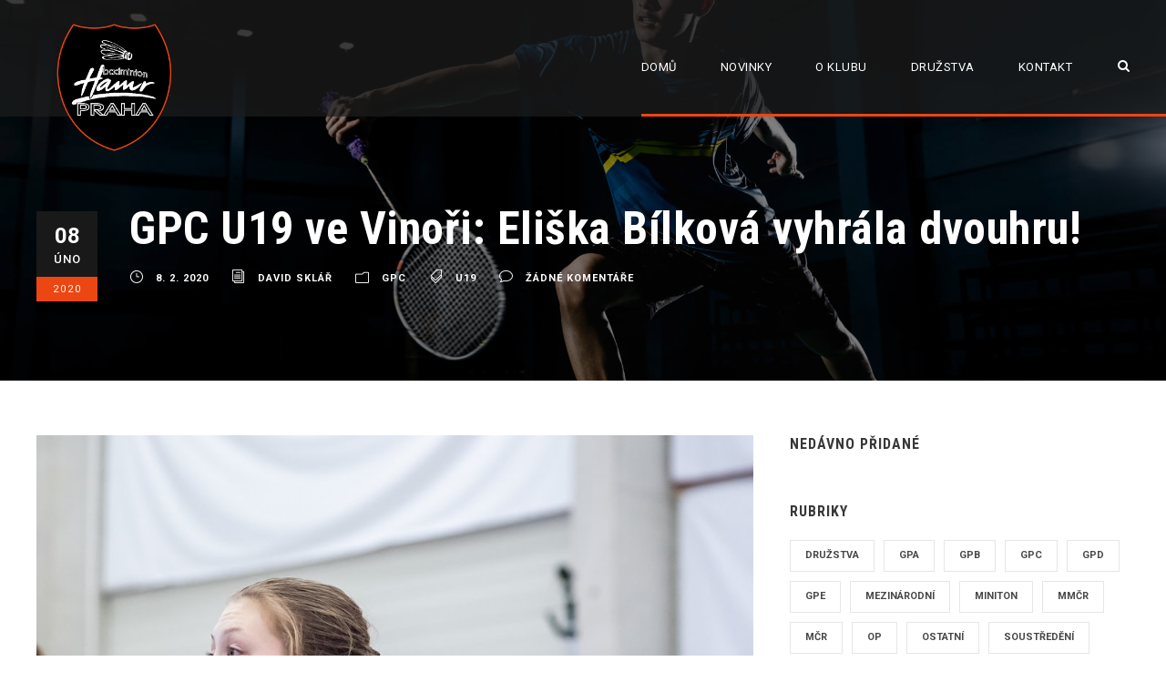

--- FILE ---
content_type: text/html; charset=UTF-8
request_url: https://www.hamrpraha.cz/article/gpc-u19-ve-vinori-eliska-bilkova-vyhrala-dvouhru/
body_size: 16774
content:
<!DOCTYPE html>
<html lang="cs" class="no-js">
<head>
	<meta charset="UTF-8">
	<meta name="viewport" content="width=device-width, initial-scale=1">
	<link rel="profile" href="http://gmpg.org/xfn/11">
	<link rel="pingback" href="https://www.hamrpraha.cz/xmlrpc.php">
	<meta name='robots' content='index, follow, max-image-preview:large, max-snippet:-1, max-video-preview:-1' />
	<style>img:is([sizes="auto" i], [sizes^="auto," i]) { contain-intrinsic-size: 3000px 1500px }</style>
	<!-- Speed of this site is optimised by WP Performance Score Booster plugin v2.2.3 - https://dipakgajjar.com/wp-performance-score-booster/ -->

	<!-- This site is optimized with the Yoast SEO plugin v26.7 - https://yoast.com/wordpress/plugins/seo/ -->
	<title>GPC U19 ve Vinoři: Eliška Bílková vyhrála dvouhru! - Hamr Praha</title>
	<link rel="canonical" href="https://www.hamrpraha.cz/article/gpc-u19-ve-vinori-eliska-bilkova-vyhrala-dvouhru/" />
	<meta property="og:locale" content="cs_CZ" />
	<meta property="og:type" content="article" />
	<meta property="og:title" content="GPC U19 ve Vinoři: Eliška Bílková vyhrála dvouhru! - Hamr Praha" />
	<meta property="og:description" content="V sobotu 8.2.2020 se konal v Praze ve Vinoři juniorský turnaj GPC v kategorii U19, na němž startovali z Hamru dva badmintonisté Filip Urban a Eliška Bílková, které se podařilo získat dva cenné kovy. Eliška se probojovala na stupně vítězů nejprve ve smíšené čtyřhře, ve které nastoupila po boku Vojty Franty (Sokol Radotín Meteor Praha). [&hellip;]" />
	<meta property="og:url" content="https://www.hamrpraha.cz/article/gpc-u19-ve-vinori-eliska-bilkova-vyhrala-dvouhru/" />
	<meta property="og:site_name" content="Hamr Praha" />
	<meta property="article:published_time" content="2020-02-08T22:16:00+00:00" />
	<meta property="article:modified_time" content="2020-02-09T12:30:39+00:00" />
	<meta property="og:image" content="https://www.hamrpraha.cz/wp-content/uploads/2019/09/Eliška-B.-e1569878461350.jpg" />
	<meta property="og:image:width" content="1000" />
	<meta property="og:image:height" content="785" />
	<meta property="og:image:type" content="image/jpeg" />
	<meta name="author" content="David Sklář" />
	<meta name="twitter:card" content="summary_large_image" />
	<meta name="twitter:label1" content="Napsal(a)" />
	<meta name="twitter:data1" content="David Sklář" />
	<meta name="twitter:label2" content="Odhadovaná doba čtení" />
	<meta name="twitter:data2" content="1 minuta" />
	<script type="application/ld+json" class="yoast-schema-graph">{"@context":"https://schema.org","@graph":[{"@type":"Article","@id":"https://www.hamrpraha.cz/article/gpc-u19-ve-vinori-eliska-bilkova-vyhrala-dvouhru/#article","isPartOf":{"@id":"https://www.hamrpraha.cz/article/gpc-u19-ve-vinori-eliska-bilkova-vyhrala-dvouhru/"},"author":{"name":"David Sklář","@id":"https://www.hamrpraha.cz/#/schema/person/894e96ef8e907f1112524b8cec7d640c"},"headline":"GPC U19 ve Vinoři: Eliška Bílková vyhrála dvouhru!","datePublished":"2020-02-08T22:16:00+00:00","dateModified":"2020-02-09T12:30:39+00:00","mainEntityOfPage":{"@id":"https://www.hamrpraha.cz/article/gpc-u19-ve-vinori-eliska-bilkova-vyhrala-dvouhru/"},"wordCount":136,"commentCount":0,"image":{"@id":"https://www.hamrpraha.cz/article/gpc-u19-ve-vinori-eliska-bilkova-vyhrala-dvouhru/#primaryimage"},"thumbnailUrl":"https://www.hamrpraha.cz/wp-content/uploads/2019/09/Eliška-B.-e1569878461350.jpg","keywords":["U19"],"articleSection":["GPC"],"inLanguage":"cs","potentialAction":[{"@type":"CommentAction","name":"Comment","target":["https://www.hamrpraha.cz/article/gpc-u19-ve-vinori-eliska-bilkova-vyhrala-dvouhru/#respond"]}]},{"@type":"WebPage","@id":"https://www.hamrpraha.cz/article/gpc-u19-ve-vinori-eliska-bilkova-vyhrala-dvouhru/","url":"https://www.hamrpraha.cz/article/gpc-u19-ve-vinori-eliska-bilkova-vyhrala-dvouhru/","name":"GPC U19 ve Vinoři: Eliška Bílková vyhrála dvouhru! - Hamr Praha","isPartOf":{"@id":"https://www.hamrpraha.cz/#website"},"primaryImageOfPage":{"@id":"https://www.hamrpraha.cz/article/gpc-u19-ve-vinori-eliska-bilkova-vyhrala-dvouhru/#primaryimage"},"image":{"@id":"https://www.hamrpraha.cz/article/gpc-u19-ve-vinori-eliska-bilkova-vyhrala-dvouhru/#primaryimage"},"thumbnailUrl":"https://www.hamrpraha.cz/wp-content/uploads/2019/09/Eliška-B.-e1569878461350.jpg","datePublished":"2020-02-08T22:16:00+00:00","dateModified":"2020-02-09T12:30:39+00:00","author":{"@id":"https://www.hamrpraha.cz/#/schema/person/894e96ef8e907f1112524b8cec7d640c"},"breadcrumb":{"@id":"https://www.hamrpraha.cz/article/gpc-u19-ve-vinori-eliska-bilkova-vyhrala-dvouhru/#breadcrumb"},"inLanguage":"cs","potentialAction":[{"@type":"ReadAction","target":["https://www.hamrpraha.cz/article/gpc-u19-ve-vinori-eliska-bilkova-vyhrala-dvouhru/"]}]},{"@type":"ImageObject","inLanguage":"cs","@id":"https://www.hamrpraha.cz/article/gpc-u19-ve-vinori-eliska-bilkova-vyhrala-dvouhru/#primaryimage","url":"https://www.hamrpraha.cz/wp-content/uploads/2019/09/Eliška-B.-e1569878461350.jpg","contentUrl":"https://www.hamrpraha.cz/wp-content/uploads/2019/09/Eliška-B.-e1569878461350.jpg","width":1000,"height":785},{"@type":"BreadcrumbList","@id":"https://www.hamrpraha.cz/article/gpc-u19-ve-vinori-eliska-bilkova-vyhrala-dvouhru/#breadcrumb","itemListElement":[{"@type":"ListItem","position":1,"name":"Domů","item":"https://www.hamrpraha.cz/"},{"@type":"ListItem","position":2,"name":"GPC U19 ve Vinoři: Eliška Bílková vyhrála dvouhru!"}]},{"@type":"WebSite","@id":"https://www.hamrpraha.cz/#website","url":"https://www.hamrpraha.cz/","name":"Hamr Praha","description":"Badmintonový klub SK Hamr Praha","potentialAction":[{"@type":"SearchAction","target":{"@type":"EntryPoint","urlTemplate":"https://www.hamrpraha.cz/?s={search_term_string}"},"query-input":{"@type":"PropertyValueSpecification","valueRequired":true,"valueName":"search_term_string"}}],"inLanguage":"cs"},{"@type":"Person","@id":"https://www.hamrpraha.cz/#/schema/person/894e96ef8e907f1112524b8cec7d640c","name":"David Sklář","image":{"@type":"ImageObject","inLanguage":"cs","@id":"https://www.hamrpraha.cz/#/schema/person/image/","url":"https://secure.gravatar.com/avatar/3043e3335ada8ecd46af726422c2c5b85a204e37d91adc54bc6655f33471dad6?s=96&d=identicon&r=g","contentUrl":"https://secure.gravatar.com/avatar/3043e3335ada8ecd46af726422c2c5b85a204e37d91adc54bc6655f33471dad6?s=96&d=identicon&r=g","caption":"David Sklář"},"url":"https://www.hamrpraha.cz/article/author/david/"}]}</script>
	<!-- / Yoast SEO plugin. -->


<link rel='dns-prefetch' href='//maps.google.com' />
<link rel='dns-prefetch' href='//fonts.googleapis.com' />
<link rel="alternate" type="application/rss+xml" title="Hamr Praha &raquo; RSS zdroj" href="https://www.hamrpraha.cz/feed/" />
<link rel="alternate" type="application/rss+xml" title="Hamr Praha &raquo; RSS komentářů" href="https://www.hamrpraha.cz/comments/feed/" />
<link rel="alternate" type="application/rss+xml" title="Hamr Praha &raquo; RSS komentářů pro GPC U19 ve Vinoři: Eliška Bílková vyhrála dvouhru!" href="https://www.hamrpraha.cz/article/gpc-u19-ve-vinori-eliska-bilkova-vyhrala-dvouhru/feed/" />
		<!-- This site uses the Google Analytics by MonsterInsights plugin v9.5.3 - Using Analytics tracking - https://www.monsterinsights.com/ -->
		<!-- Poznámka: MonsterInsights není na tomto webu aktuálně nakonfigurován. Vlastník webu se musí ověřit pomocí Google Analytics na panelu nastavení MonsterInsights. -->
					<!-- No tracking code set -->
				<!-- / Google Analytics by MonsterInsights -->
		<link rel='stylesheet' id='wp-block-library-css' href='https://www.hamrpraha.cz/wp-includes/css/dist/block-library/style.min.css' type='text/css' media='all' />
<style id='classic-theme-styles-inline-css' type='text/css'>
/*! This file is auto-generated */
.wp-block-button__link{color:#fff;background-color:#32373c;border-radius:9999px;box-shadow:none;text-decoration:none;padding:calc(.667em + 2px) calc(1.333em + 2px);font-size:1.125em}.wp-block-file__button{background:#32373c;color:#fff;text-decoration:none}
</style>
<style id='global-styles-inline-css' type='text/css'>
:root{--wp--preset--aspect-ratio--square: 1;--wp--preset--aspect-ratio--4-3: 4/3;--wp--preset--aspect-ratio--3-4: 3/4;--wp--preset--aspect-ratio--3-2: 3/2;--wp--preset--aspect-ratio--2-3: 2/3;--wp--preset--aspect-ratio--16-9: 16/9;--wp--preset--aspect-ratio--9-16: 9/16;--wp--preset--color--black: #000000;--wp--preset--color--cyan-bluish-gray: #abb8c3;--wp--preset--color--white: #ffffff;--wp--preset--color--pale-pink: #f78da7;--wp--preset--color--vivid-red: #cf2e2e;--wp--preset--color--luminous-vivid-orange: #ff6900;--wp--preset--color--luminous-vivid-amber: #fcb900;--wp--preset--color--light-green-cyan: #7bdcb5;--wp--preset--color--vivid-green-cyan: #00d084;--wp--preset--color--pale-cyan-blue: #8ed1fc;--wp--preset--color--vivid-cyan-blue: #0693e3;--wp--preset--color--vivid-purple: #9b51e0;--wp--preset--gradient--vivid-cyan-blue-to-vivid-purple: linear-gradient(135deg,rgba(6,147,227,1) 0%,rgb(155,81,224) 100%);--wp--preset--gradient--light-green-cyan-to-vivid-green-cyan: linear-gradient(135deg,rgb(122,220,180) 0%,rgb(0,208,130) 100%);--wp--preset--gradient--luminous-vivid-amber-to-luminous-vivid-orange: linear-gradient(135deg,rgba(252,185,0,1) 0%,rgba(255,105,0,1) 100%);--wp--preset--gradient--luminous-vivid-orange-to-vivid-red: linear-gradient(135deg,rgba(255,105,0,1) 0%,rgb(207,46,46) 100%);--wp--preset--gradient--very-light-gray-to-cyan-bluish-gray: linear-gradient(135deg,rgb(238,238,238) 0%,rgb(169,184,195) 100%);--wp--preset--gradient--cool-to-warm-spectrum: linear-gradient(135deg,rgb(74,234,220) 0%,rgb(151,120,209) 20%,rgb(207,42,186) 40%,rgb(238,44,130) 60%,rgb(251,105,98) 80%,rgb(254,248,76) 100%);--wp--preset--gradient--blush-light-purple: linear-gradient(135deg,rgb(255,206,236) 0%,rgb(152,150,240) 100%);--wp--preset--gradient--blush-bordeaux: linear-gradient(135deg,rgb(254,205,165) 0%,rgb(254,45,45) 50%,rgb(107,0,62) 100%);--wp--preset--gradient--luminous-dusk: linear-gradient(135deg,rgb(255,203,112) 0%,rgb(199,81,192) 50%,rgb(65,88,208) 100%);--wp--preset--gradient--pale-ocean: linear-gradient(135deg,rgb(255,245,203) 0%,rgb(182,227,212) 50%,rgb(51,167,181) 100%);--wp--preset--gradient--electric-grass: linear-gradient(135deg,rgb(202,248,128) 0%,rgb(113,206,126) 100%);--wp--preset--gradient--midnight: linear-gradient(135deg,rgb(2,3,129) 0%,rgb(40,116,252) 100%);--wp--preset--font-size--small: 13px;--wp--preset--font-size--medium: 20px;--wp--preset--font-size--large: 36px;--wp--preset--font-size--x-large: 42px;--wp--preset--spacing--20: 0.44rem;--wp--preset--spacing--30: 0.67rem;--wp--preset--spacing--40: 1rem;--wp--preset--spacing--50: 1.5rem;--wp--preset--spacing--60: 2.25rem;--wp--preset--spacing--70: 3.38rem;--wp--preset--spacing--80: 5.06rem;--wp--preset--shadow--natural: 6px 6px 9px rgba(0, 0, 0, 0.2);--wp--preset--shadow--deep: 12px 12px 50px rgba(0, 0, 0, 0.4);--wp--preset--shadow--sharp: 6px 6px 0px rgba(0, 0, 0, 0.2);--wp--preset--shadow--outlined: 6px 6px 0px -3px rgba(255, 255, 255, 1), 6px 6px rgba(0, 0, 0, 1);--wp--preset--shadow--crisp: 6px 6px 0px rgba(0, 0, 0, 1);}:where(.is-layout-flex){gap: 0.5em;}:where(.is-layout-grid){gap: 0.5em;}body .is-layout-flex{display: flex;}.is-layout-flex{flex-wrap: wrap;align-items: center;}.is-layout-flex > :is(*, div){margin: 0;}body .is-layout-grid{display: grid;}.is-layout-grid > :is(*, div){margin: 0;}:where(.wp-block-columns.is-layout-flex){gap: 2em;}:where(.wp-block-columns.is-layout-grid){gap: 2em;}:where(.wp-block-post-template.is-layout-flex){gap: 1.25em;}:where(.wp-block-post-template.is-layout-grid){gap: 1.25em;}.has-black-color{color: var(--wp--preset--color--black) !important;}.has-cyan-bluish-gray-color{color: var(--wp--preset--color--cyan-bluish-gray) !important;}.has-white-color{color: var(--wp--preset--color--white) !important;}.has-pale-pink-color{color: var(--wp--preset--color--pale-pink) !important;}.has-vivid-red-color{color: var(--wp--preset--color--vivid-red) !important;}.has-luminous-vivid-orange-color{color: var(--wp--preset--color--luminous-vivid-orange) !important;}.has-luminous-vivid-amber-color{color: var(--wp--preset--color--luminous-vivid-amber) !important;}.has-light-green-cyan-color{color: var(--wp--preset--color--light-green-cyan) !important;}.has-vivid-green-cyan-color{color: var(--wp--preset--color--vivid-green-cyan) !important;}.has-pale-cyan-blue-color{color: var(--wp--preset--color--pale-cyan-blue) !important;}.has-vivid-cyan-blue-color{color: var(--wp--preset--color--vivid-cyan-blue) !important;}.has-vivid-purple-color{color: var(--wp--preset--color--vivid-purple) !important;}.has-black-background-color{background-color: var(--wp--preset--color--black) !important;}.has-cyan-bluish-gray-background-color{background-color: var(--wp--preset--color--cyan-bluish-gray) !important;}.has-white-background-color{background-color: var(--wp--preset--color--white) !important;}.has-pale-pink-background-color{background-color: var(--wp--preset--color--pale-pink) !important;}.has-vivid-red-background-color{background-color: var(--wp--preset--color--vivid-red) !important;}.has-luminous-vivid-orange-background-color{background-color: var(--wp--preset--color--luminous-vivid-orange) !important;}.has-luminous-vivid-amber-background-color{background-color: var(--wp--preset--color--luminous-vivid-amber) !important;}.has-light-green-cyan-background-color{background-color: var(--wp--preset--color--light-green-cyan) !important;}.has-vivid-green-cyan-background-color{background-color: var(--wp--preset--color--vivid-green-cyan) !important;}.has-pale-cyan-blue-background-color{background-color: var(--wp--preset--color--pale-cyan-blue) !important;}.has-vivid-cyan-blue-background-color{background-color: var(--wp--preset--color--vivid-cyan-blue) !important;}.has-vivid-purple-background-color{background-color: var(--wp--preset--color--vivid-purple) !important;}.has-black-border-color{border-color: var(--wp--preset--color--black) !important;}.has-cyan-bluish-gray-border-color{border-color: var(--wp--preset--color--cyan-bluish-gray) !important;}.has-white-border-color{border-color: var(--wp--preset--color--white) !important;}.has-pale-pink-border-color{border-color: var(--wp--preset--color--pale-pink) !important;}.has-vivid-red-border-color{border-color: var(--wp--preset--color--vivid-red) !important;}.has-luminous-vivid-orange-border-color{border-color: var(--wp--preset--color--luminous-vivid-orange) !important;}.has-luminous-vivid-amber-border-color{border-color: var(--wp--preset--color--luminous-vivid-amber) !important;}.has-light-green-cyan-border-color{border-color: var(--wp--preset--color--light-green-cyan) !important;}.has-vivid-green-cyan-border-color{border-color: var(--wp--preset--color--vivid-green-cyan) !important;}.has-pale-cyan-blue-border-color{border-color: var(--wp--preset--color--pale-cyan-blue) !important;}.has-vivid-cyan-blue-border-color{border-color: var(--wp--preset--color--vivid-cyan-blue) !important;}.has-vivid-purple-border-color{border-color: var(--wp--preset--color--vivid-purple) !important;}.has-vivid-cyan-blue-to-vivid-purple-gradient-background{background: var(--wp--preset--gradient--vivid-cyan-blue-to-vivid-purple) !important;}.has-light-green-cyan-to-vivid-green-cyan-gradient-background{background: var(--wp--preset--gradient--light-green-cyan-to-vivid-green-cyan) !important;}.has-luminous-vivid-amber-to-luminous-vivid-orange-gradient-background{background: var(--wp--preset--gradient--luminous-vivid-amber-to-luminous-vivid-orange) !important;}.has-luminous-vivid-orange-to-vivid-red-gradient-background{background: var(--wp--preset--gradient--luminous-vivid-orange-to-vivid-red) !important;}.has-very-light-gray-to-cyan-bluish-gray-gradient-background{background: var(--wp--preset--gradient--very-light-gray-to-cyan-bluish-gray) !important;}.has-cool-to-warm-spectrum-gradient-background{background: var(--wp--preset--gradient--cool-to-warm-spectrum) !important;}.has-blush-light-purple-gradient-background{background: var(--wp--preset--gradient--blush-light-purple) !important;}.has-blush-bordeaux-gradient-background{background: var(--wp--preset--gradient--blush-bordeaux) !important;}.has-luminous-dusk-gradient-background{background: var(--wp--preset--gradient--luminous-dusk) !important;}.has-pale-ocean-gradient-background{background: var(--wp--preset--gradient--pale-ocean) !important;}.has-electric-grass-gradient-background{background: var(--wp--preset--gradient--electric-grass) !important;}.has-midnight-gradient-background{background: var(--wp--preset--gradient--midnight) !important;}.has-small-font-size{font-size: var(--wp--preset--font-size--small) !important;}.has-medium-font-size{font-size: var(--wp--preset--font-size--medium) !important;}.has-large-font-size{font-size: var(--wp--preset--font-size--large) !important;}.has-x-large-font-size{font-size: var(--wp--preset--font-size--x-large) !important;}
:where(.wp-block-post-template.is-layout-flex){gap: 1.25em;}:where(.wp-block-post-template.is-layout-grid){gap: 1.25em;}
:where(.wp-block-columns.is-layout-flex){gap: 2em;}:where(.wp-block-columns.is-layout-grid){gap: 2em;}
:root :where(.wp-block-pullquote){font-size: 1.5em;line-height: 1.6;}
</style>
<link rel='stylesheet' id='contact-form-7-css' href='https://www.hamrpraha.cz/wp-content/plugins/contact-form-7/includes/css/styles.css' type='text/css' media='all' />
<link rel='stylesheet' id='gdlr-core-google-font-css' href='https://fonts.googleapis.com/css?family=Roboto+Condensed%3A300%2C300italic%2Cregular%2Citalic%2C700%2C700italic%7CRoboto%3A100%2C100italic%2C300%2C300italic%2Cregular%2Citalic%2C500%2C500italic%2C700%2C700italic%2C900%2C900italic%7CMerriweather%3A300%2C300italic%2Cregular%2Citalic%2C700%2C700italic%2C900%2C900italic%7CLora%3Aregular%2Citalic%2C700%2C700italic&#038;subset=cyrillic-ext%2Cvietnamese%2Clatin%2Ccyrillic%2Cgreek-ext%2Clatin-ext%2Cgreek&#038;ver=1aca9a10d6ba612c4d606c25a26d63bb' type='text/css' media='all' />
<link rel='stylesheet' id='font-awesome-css' href='https://www.hamrpraha.cz/wp-content/plugins/goodlayers-core/plugins/fontawesome/font-awesome.css' type='text/css' media='all' />
<link rel='stylesheet' id='elegant-font-css' href='https://www.hamrpraha.cz/wp-content/plugins/goodlayers-core/plugins/elegant/elegant-font.css' type='text/css' media='all' />
<link rel='stylesheet' id='gdlr-core-plugin-css' href='https://www.hamrpraha.cz/wp-content/plugins/goodlayers-core/plugins/style.css' type='text/css' media='all' />
<link rel='stylesheet' id='gdlr-core-page-builder-css' href='https://www.hamrpraha.cz/wp-content/plugins/goodlayers-core/include/css/page-builder.css' type='text/css' media='all' />
<link rel='stylesheet' id='rs-plugin-settings-css' href='https://www.hamrpraha.cz/wp-content/plugins/revslider/public/assets/css/rs6.css' type='text/css' media='all' />
<style id='rs-plugin-settings-inline-css' type='text/css'>
#rs-demo-id {}
</style>
<link rel='stylesheet' id='dashicons-css' href='https://www.hamrpraha.cz/wp-includes/css/dashicons.min.css' type='text/css' media='all' />
<link rel='stylesheet' id='sportspress-general-css' href='//www.hamrpraha.cz/wp-content/plugins/sportspress/assets/css/sportspress.css' type='text/css' media='all' />
<link rel='stylesheet' id='sportspress-icons-css' href='//www.hamrpraha.cz/wp-content/plugins/sportspress/assets/css/icons.css' type='text/css' media='all' />
<link rel='stylesheet' id='wpgmp-frontend-css' href='https://www.hamrpraha.cz/wp-content/plugins/wp-google-map-plugin/assets/css/wpgmp_all_frontend.css' type='text/css' media='all' />
<link rel='stylesheet' id='bigslam-style-core-css' href='https://www.hamrpraha.cz/wp-content/themes/bigslam/css/style-core.css' type='text/css' media='all' />
<link rel='stylesheet' id='bigslam-custom-style-css' href='https://www.hamrpraha.cz/wp-content/uploads/bigslam-style-custom.css?1608483142&#038;ver=1aca9a10d6ba612c4d606c25a26d63bb' type='text/css' media='all' />
<style type="text/css"></style><script type="text/javascript" src="https://www.hamrpraha.cz/wp-includes/js/jquery/jquery.min.js" id="jquery-core-js"></script>
<script type="text/javascript" src="https://www.hamrpraha.cz/wp-includes/js/jquery/jquery-migrate.min.js" id="jquery-migrate-js"></script>
<script type="text/javascript" src="https://www.hamrpraha.cz/wp-content/plugins/revslider/public/assets/js/rbtools.min.js" id="tp-tools-js"></script>
<script type="text/javascript" src="https://www.hamrpraha.cz/wp-content/plugins/revslider/public/assets/js/rs6.min.js" id="revmin-js"></script>
<!--[if lt IE 9]>
<script type="text/javascript" src="https://www.hamrpraha.cz/wp-content/themes/bigslam/js/html5.js" id="bigslam-html5js-js"></script>
<![endif]-->
<link rel="https://api.w.org/" href="https://www.hamrpraha.cz/wp-json/" /><link rel="alternate" title="JSON" type="application/json" href="https://www.hamrpraha.cz/wp-json/wp/v2/posts/8121" /><link rel="EditURI" type="application/rsd+xml" title="RSD" href="https://www.hamrpraha.cz/xmlrpc.php?rsd" />

<link rel='shortlink' href='https://www.hamrpraha.cz/?p=8121' />
<link rel="alternate" title="oEmbed (JSON)" type="application/json+oembed" href="https://www.hamrpraha.cz/wp-json/oembed/1.0/embed?url=https%3A%2F%2Fwww.hamrpraha.cz%2Farticle%2Fgpc-u19-ve-vinori-eliska-bilkova-vyhrala-dvouhru%2F" />
<link rel="alternate" title="oEmbed (XML)" type="text/xml+oembed" href="https://www.hamrpraha.cz/wp-json/oembed/1.0/embed?url=https%3A%2F%2Fwww.hamrpraha.cz%2Farticle%2Fgpc-u19-ve-vinori-eliska-bilkova-vyhrala-dvouhru%2F&#038;format=xml" />

		<!-- GA Google Analytics @ https://m0n.co/ga -->
		<script>
			(function(i,s,o,g,r,a,m){i['GoogleAnalyticsObject']=r;i[r]=i[r]||function(){
			(i[r].q=i[r].q||[]).push(arguments)},i[r].l=1*new Date();a=s.createElement(o),
			m=s.getElementsByTagName(o)[0];a.async=1;a.src=g;m.parentNode.insertBefore(a,m)
			})(window,document,'script','https://www.google-analytics.com/analytics.js','ga');
			ga('create', 'UA-33522191-1', 'auto');
			ga('set', 'anonymizeIp', true);
			ga('send', 'pageview');
		</script>

	<style type="text/css">.recentcomments a{display:inline !important;padding:0 !important;margin:0 !important;}</style>      <meta name="onesignal" content="wordpress-plugin"/>
            <script>

      window.OneSignalDeferred = window.OneSignalDeferred || [];

      OneSignalDeferred.push(function(OneSignal) {
        var oneSignal_options = {};
        window._oneSignalInitOptions = oneSignal_options;

        oneSignal_options['serviceWorkerParam'] = { scope: '/' };
oneSignal_options['serviceWorkerPath'] = 'OneSignalSDKWorker.js.php';

        OneSignal.Notifications.setDefaultUrl("https://www.hamrpraha.cz");

        oneSignal_options['wordpress'] = true;
oneSignal_options['appId'] = '9d81f701-73be-4450-a893-2c9a1e1ee58b';
oneSignal_options['allowLocalhostAsSecureOrigin'] = true;
oneSignal_options['welcomeNotification'] = { };
oneSignal_options['welcomeNotification']['title'] = "";
oneSignal_options['welcomeNotification']['message'] = "Děkujeme za odběr!";
oneSignal_options['path'] = "https://www.hamrpraha.cz/wp-content/plugins/onesignal-free-web-push-notifications/sdk_files/";
oneSignal_options['safari_web_id'] = "web.onesignal.auto.00b75e31-4d41-4106-ab79-a5c68121f393";
oneSignal_options['promptOptions'] = { };
oneSignal_options['promptOptions']['exampleNotificationTitleDesktop'] = "Toto je příklad notifikace";
oneSignal_options['promptOptions']['exampleNotificationMessageDesktop'] = "Notifikace se zobrazí na Vaší ploše";
oneSignal_options['promptOptions']['exampleNotificationTitleMobile'] = "Ukázka notifikace";
oneSignal_options['promptOptions']['exampleNotificationMessageMobile'] = "Notifikace se zobrazí na Vašem zařízení";
oneSignal_options['promptOptions']['exampleNotificationCaption'] = "(můžete odběr kdykoliv zrušit)";
oneSignal_options['promptOptions']['acceptButtonText'] = "POKRAČOVAT";
oneSignal_options['promptOptions']['cancelButtonText'] = "NE DĚKUJI";
oneSignal_options['promptOptions']['siteName'] = "http://hamrpraha.cz";
oneSignal_options['promptOptions']['autoAcceptTitle'] = "Klikněte na povolit";
oneSignal_options['notifyButton'] = { };
oneSignal_options['notifyButton']['enable'] = true;
oneSignal_options['notifyButton']['position'] = 'bottom-left';
oneSignal_options['notifyButton']['theme'] = 'default';
oneSignal_options['notifyButton']['size'] = 'medium';
oneSignal_options['notifyButton']['showCredit'] = true;
oneSignal_options['notifyButton']['text'] = {};
oneSignal_options['notifyButton']['text']['tip.state.unsubscribed'] = 'Odebírat novinky z Hamr Praha';
oneSignal_options['notifyButton']['text']['tip.state.subscribed'] = 'Jste přihlášen/a k odběru novinek';
oneSignal_options['notifyButton']['text']['tip.state.blocked'] = 'Notifikace o novinkách byly zablokovány';
oneSignal_options['notifyButton']['text']['message.action.subscribed'] = 'Děkujeme za odběr!';
oneSignal_options['notifyButton']['text']['message.action.resubscribed'] = 'Jste přihlášen/a k odběru novinek';
oneSignal_options['notifyButton']['text']['message.action.unsubscribed'] = 'Již nebudete dostávat další notifikace o novinkách';
oneSignal_options['notifyButton']['text']['dialog.main.title'] = 'Spravovat notifikace';
oneSignal_options['notifyButton']['text']['dialog.main.button.subscribe'] = 'ODEBÍRAT';
oneSignal_options['notifyButton']['text']['dialog.main.button.unsubscribe'] = 'ZRUŠIT ODBĚR';
oneSignal_options['notifyButton']['text']['dialog.blocked.title'] = 'Odblokovat notifikace o novinkách';
oneSignal_options['notifyButton']['text']['dialog.blocked.message'] = 'Proveďte následující kroky pro povolení notifikací:';
              OneSignal.init(window._oneSignalInitOptions);
                    });

      function documentInitOneSignal() {
        var oneSignal_elements = document.getElementsByClassName("OneSignal-prompt");

        var oneSignalLinkClickHandler = function(event) { OneSignal.Notifications.requestPermission(); event.preventDefault(); };        for(var i = 0; i < oneSignal_elements.length; i++)
          oneSignal_elements[i].addEventListener('click', oneSignalLinkClickHandler, false);
      }

      if (document.readyState === 'complete') {
           documentInitOneSignal();
      }
      else {
           window.addEventListener("load", function(event){
               documentInitOneSignal();
          });
      }
    </script>
<meta name="generator" content="Powered by Slider Revolution 6.4.6 - responsive, Mobile-Friendly Slider Plugin for WordPress with comfortable drag and drop interface." />
<link rel="icon" href="https://www.hamrpraha.cz/wp-content/uploads/2018/09/cropped-logo-32x32.png" sizes="32x32" />
<link rel="icon" href="https://www.hamrpraha.cz/wp-content/uploads/2018/09/cropped-logo-192x192.png" sizes="192x192" />
<link rel="apple-touch-icon" href="https://www.hamrpraha.cz/wp-content/uploads/2018/09/cropped-logo-180x180.png" />
<meta name="msapplication-TileImage" content="https://www.hamrpraha.cz/wp-content/uploads/2018/09/cropped-logo-270x270.png" />
<script type="text/javascript">function setREVStartSize(e){
			//window.requestAnimationFrame(function() {				 
				window.RSIW = window.RSIW===undefined ? window.innerWidth : window.RSIW;	
				window.RSIH = window.RSIH===undefined ? window.innerHeight : window.RSIH;	
				try {								
					var pw = document.getElementById(e.c).parentNode.offsetWidth,
						newh;
					pw = pw===0 || isNaN(pw) ? window.RSIW : pw;
					e.tabw = e.tabw===undefined ? 0 : parseInt(e.tabw);
					e.thumbw = e.thumbw===undefined ? 0 : parseInt(e.thumbw);
					e.tabh = e.tabh===undefined ? 0 : parseInt(e.tabh);
					e.thumbh = e.thumbh===undefined ? 0 : parseInt(e.thumbh);
					e.tabhide = e.tabhide===undefined ? 0 : parseInt(e.tabhide);
					e.thumbhide = e.thumbhide===undefined ? 0 : parseInt(e.thumbhide);
					e.mh = e.mh===undefined || e.mh=="" || e.mh==="auto" ? 0 : parseInt(e.mh,0);		
					if(e.layout==="fullscreen" || e.l==="fullscreen") 						
						newh = Math.max(e.mh,window.RSIH);					
					else{					
						e.gw = Array.isArray(e.gw) ? e.gw : [e.gw];
						for (var i in e.rl) if (e.gw[i]===undefined || e.gw[i]===0) e.gw[i] = e.gw[i-1];					
						e.gh = e.el===undefined || e.el==="" || (Array.isArray(e.el) && e.el.length==0)? e.gh : e.el;
						e.gh = Array.isArray(e.gh) ? e.gh : [e.gh];
						for (var i in e.rl) if (e.gh[i]===undefined || e.gh[i]===0) e.gh[i] = e.gh[i-1];
											
						var nl = new Array(e.rl.length),
							ix = 0,						
							sl;					
						e.tabw = e.tabhide>=pw ? 0 : e.tabw;
						e.thumbw = e.thumbhide>=pw ? 0 : e.thumbw;
						e.tabh = e.tabhide>=pw ? 0 : e.tabh;
						e.thumbh = e.thumbhide>=pw ? 0 : e.thumbh;					
						for (var i in e.rl) nl[i] = e.rl[i]<window.RSIW ? 0 : e.rl[i];
						sl = nl[0];									
						for (var i in nl) if (sl>nl[i] && nl[i]>0) { sl = nl[i]; ix=i;}															
						var m = pw>(e.gw[ix]+e.tabw+e.thumbw) ? 1 : (pw-(e.tabw+e.thumbw)) / (e.gw[ix]);					
						newh =  (e.gh[ix] * m) + (e.tabh + e.thumbh);
					}				
					if(window.rs_init_css===undefined) window.rs_init_css = document.head.appendChild(document.createElement("style"));					
					document.getElementById(e.c).height = newh+"px";
					window.rs_init_css.innerHTML += "#"+e.c+"_wrapper { height: "+newh+"px }";				
				} catch(e){
					console.log("Failure at Presize of Slider:" + e)
				}					   
			//});
		  };</script>
		<style type="text/css" id="wp-custom-css">
			.bigslam-header-background-transparent {
	z-index: 2
}		</style>
		</head>

<body class="wp-singular post-template-default single single-post postid-8121 single-format-standard wp-theme-bigslam gdlr-core-body bigslam-body bigslam-body-front bigslam-full gdlr-core-link-to-lightbox">
<div class="bigslam-mobile-header-wrap" ><div class="bigslam-mobile-header bigslam-header-background bigslam-style-slide" id="bigslam-mobile-header" ><div class="bigslam-mobile-header-container bigslam-container" ><div class="bigslam-logo  bigslam-item-pdlr"><div class="bigslam-logo-inner"><a href="https://www.hamrpraha.cz/" ><img src="https://www.hamrpraha.cz/wp-content/uploads/2019/04/logo-mobile-e1559670876483.png" alt="" width="100" height="90" title="logo-mobile" /></a></div></div><div class="bigslam-mobile-menu-right" ><div class="bigslam-main-menu-search" id="bigslam-mobile-top-search" ><i class="fa fa-search" ></i></div><div class="bigslam-top-search-wrap" >
	<div class="bigslam-top-search-close" ></div>

	<div class="bigslam-top-search-row" >
		<div class="bigslam-top-search-cell" >
			<form role="search" method="get" class="search-form" action="https://www.hamrpraha.cz/">
	<input type="text" class="search-field bigslam-title-font" placeholder="Hledat..." value="" name="s">
	<div class="bigslam-top-search-submit"><i class="fa fa-search" ></i></div>
	<input type="submit" class="search-submit" value="Search">
	<div class="bigslam-top-search-close"><i class="icon_close" ></i></div>
</form>
		</div>
	</div>

</div>
<div class="bigslam-mobile-menu" ><a class="bigslam-mm-menu-button bigslam-mobile-menu-button bigslam-mobile-button-hamburger-with-border" href="#bigslam-mobile-menu" ><i class="fa fa-bars" ></i></a><div class="bigslam-mm-menu-wrap bigslam-navigation-font" id="bigslam-mobile-menu" data-slide="right" ><ul id="menu-main-navigation" class="m-menu"><li class="menu-item menu-item-type-post_type menu-item-object-page menu-item-home menu-item-4326"><a href="https://www.hamrpraha.cz/">Domů</a></li>
<li class="menu-item menu-item-type-post_type menu-item-object-page menu-item-4375"><a href="https://www.hamrpraha.cz/novinky/">Novinky</a></li>
<li class="menu-item menu-item-type-post_type menu-item-object-page menu-item-has-children menu-item-4893"><a href="https://www.hamrpraha.cz/o-nasem-klubu/">O klubu</a>
<ul class="sub-menu">
	<li class="menu-item menu-item-type-post_type menu-item-object-page menu-item-5490"><a href="https://www.hamrpraha.cz/treninky/">Tréninky</a></li>
	<li class="menu-item menu-item-type-post_type menu-item-object-page menu-item-5341"><a href="https://www.hamrpraha.cz/treneri/">Trenéři</a></li>
	<li class="menu-item menu-item-type-post_type menu-item-object-page menu-item-has-children menu-item-5672"><a href="https://www.hamrpraha.cz/nase-akce/">Naše akce</a>
	<ul class="sub-menu">
		<li class="menu-item menu-item-type-post_type menu-item-object-page menu-item-5497"><a href="https://www.hamrpraha.cz/turnaje/">Turnaje</a></li>
		<li class="menu-item menu-item-type-post_type menu-item-object-page menu-item-5493"><a href="https://www.hamrpraha.cz/soustredeni/">Soustředění</a></li>
		<li class="menu-item menu-item-type-post_type menu-item-object-page menu-item-5703"><a href="https://www.hamrpraha.cz/memorial-pavla-bilka/">Memoriál Pavla Bílka</a></li>
	</ul>
</li>
	<li class="menu-item menu-item-type-post_type menu-item-object-page menu-item-has-children menu-item-5865"><a href="https://www.hamrpraha.cz/pro-cleny/">Pro členy</a>
	<ul class="sub-menu">
		<li class="menu-item menu-item-type-custom menu-item-object-custom menu-item-5486"><a href="https://nominace.hamrpraha.cz/loginform">Nominační systém</a></li>
		<li class="menu-item menu-item-type-custom menu-item-object-custom menu-item-5487"><a href="https://nominace.hamrpraha.cz/VerejneTurnaje">Veřejné turnaje</a></li>
		<li class="menu-item menu-item-type-custom menu-item-object-custom menu-item-10020"><a href="https://is.czechbadminton.cz/">IS ČBaS</a></li>
	</ul>
</li>
	<li class="menu-item menu-item-type-custom menu-item-object-custom menu-item-5482"><a href="https://hamrpraha.rajce.idnes.cz/">Fotogalerie</a></li>
	<li class="menu-item menu-item-type-post_type menu-item-object-page menu-item-5683"><a href="https://www.hamrpraha.cz/sin-slavy-mistru-cr/">Síň slávy Mistrů ČR</a></li>
	<li class="menu-item menu-item-type-post_type menu-item-object-page menu-item-9121"><a href="https://www.hamrpraha.cz/reprezentanti-cr/">Reprezentanti ČR</a></li>
	<li class="menu-item menu-item-type-post_type menu-item-object-page menu-item-9407"><a href="https://www.hamrpraha.cz/in-memoriam/">In memoriam</a></li>
	<li class="menu-item menu-item-type-custom menu-item-object-custom menu-item-5711"><a href="https://www.hamrsport.cz/sporty/badminton/badminton-branik/badminton-branik-badminton-skola">Badmintonová škola</a></li>
</ul>
</li>
<li class="menu-item menu-item-type-post_type menu-item-object-page menu-item-has-children menu-item-5340"><a href="https://www.hamrpraha.cz/druzstva/">Družstva</a>
<ul class="sub-menu">
	<li class="menu-item menu-item-type-post_type menu-item-object-page menu-item-has-children menu-item-5770"><a href="https://www.hamrpraha.cz/dospeli/">Dospělí</a>
	<ul class="sub-menu">
		<li class="menu-item menu-item-type-post_type menu-item-object-page menu-item-5789"><a href="https://www.hamrpraha.cz/dospeli-hamr-a/">1.Liga – Hamr A</a></li>
		<li class="menu-item menu-item-type-post_type menu-item-object-page menu-item-5790"><a href="https://www.hamrpraha.cz/dospeli-hamr-b/">2.RL – Hamr B</a></li>
	</ul>
</li>
	<li class="menu-item menu-item-type-post_type menu-item-object-page menu-item-6363"><a href="https://www.hamrpraha.cz/utkani-na-hamru/">Utkání na Hamru</a></li>
	<li class="menu-item menu-item-type-post_type menu-item-object-page menu-item-4638"><a href="https://www.hamrpraha.cz/vysledky/">Výsledky</a></li>
	<li class="menu-item menu-item-type-post_type menu-item-object-page menu-item-5840"><a href="https://www.hamrpraha.cz/historie/">Historie</a></li>
	<li class="menu-item menu-item-type-post_type menu-item-object-page menu-item-5849"><a href="https://www.hamrpraha.cz/kvalifikace-1-cl-zapad/">Kvalifikace 1.CL – Západ</a></li>
</ul>
</li>
<li class="menu-item menu-item-type-post_type menu-item-object-page menu-item-4319"><a href="https://www.hamrpraha.cz/kontakty/">Kontakt</a></li>
</ul></div></div></div></div></div></div><div class="bigslam-body-outer-wrapper ">
		<div class="bigslam-body-wrapper clearfix  bigslam-with-transparent-header bigslam-with-frame">
	<div class="bigslam-header-background-transparent" >	
<header class="bigslam-header-wrap bigslam-header-style-plain  bigslam-style-menu-right bigslam-sticky-navigation bigslam-style-slide" >
	<div class="bigslam-header-background" ></div>
	<div class="bigslam-header-container  bigslam-header-full">
			
		<div class="bigslam-header-container-inner clearfix">
			<div class="bigslam-logo  bigslam-item-pdlr"><div class="bigslam-logo-inner"><a href="https://www.hamrpraha.cz/" ><img src="https://www.hamrpraha.cz/wp-content/uploads/2019/04/logo2.png" alt="" width="451" height="508" title="logo2" /></a></div></div>			<div class="bigslam-navigation bigslam-item-pdlr clearfix " >
			<div class="bigslam-main-menu" id="bigslam-main-menu" ><ul id="menu-main-navigation-1" class="sf-menu"><li  class="menu-item menu-item-type-post_type menu-item-object-page menu-item-home menu-item-4326 bigslam-normal-menu"><a href="https://www.hamrpraha.cz/">Domů</a></li>
<li  class="menu-item menu-item-type-post_type menu-item-object-page menu-item-4375 bigslam-normal-menu"><a href="https://www.hamrpraha.cz/novinky/">Novinky</a></li>
<li  class="menu-item menu-item-type-post_type menu-item-object-page menu-item-has-children menu-item-4893 bigslam-normal-menu"><a href="https://www.hamrpraha.cz/o-nasem-klubu/" class="sf-with-ul-pre">O klubu</a>
<ul class="sub-menu">
	<li  class="menu-item menu-item-type-post_type menu-item-object-page menu-item-5490" data-size="60"><a href="https://www.hamrpraha.cz/treninky/">Tréninky</a></li>
	<li  class="menu-item menu-item-type-post_type menu-item-object-page menu-item-5341" data-size="60"><a href="https://www.hamrpraha.cz/treneri/">Trenéři</a></li>
	<li  class="menu-item menu-item-type-post_type menu-item-object-page menu-item-has-children menu-item-5672" data-size="60"><a href="https://www.hamrpraha.cz/nase-akce/" class="sf-with-ul-pre">Naše akce</a>
	<ul class="sub-menu">
		<li  class="menu-item menu-item-type-post_type menu-item-object-page menu-item-5497"><a href="https://www.hamrpraha.cz/turnaje/">Turnaje</a></li>
		<li  class="menu-item menu-item-type-post_type menu-item-object-page menu-item-5493"><a href="https://www.hamrpraha.cz/soustredeni/">Soustředění</a></li>
		<li  class="menu-item menu-item-type-post_type menu-item-object-page menu-item-5703"><a href="https://www.hamrpraha.cz/memorial-pavla-bilka/">Memoriál Pavla Bílka</a></li>
	</ul>
</li>
	<li  class="menu-item menu-item-type-post_type menu-item-object-page menu-item-has-children menu-item-5865" data-size="60"><a href="https://www.hamrpraha.cz/pro-cleny/" class="sf-with-ul-pre">Pro členy</a>
	<ul class="sub-menu">
		<li  class="menu-item menu-item-type-custom menu-item-object-custom menu-item-5486"><a href="https://nominace.hamrpraha.cz/loginform">Nominační systém</a></li>
		<li  class="menu-item menu-item-type-custom menu-item-object-custom menu-item-5487"><a href="https://nominace.hamrpraha.cz/VerejneTurnaje">Veřejné turnaje</a></li>
		<li  class="menu-item menu-item-type-custom menu-item-object-custom menu-item-10020"><a href="https://is.czechbadminton.cz/">IS ČBaS</a></li>
	</ul>
</li>
	<li  class="menu-item menu-item-type-custom menu-item-object-custom menu-item-5482" data-size="60"><a href="https://hamrpraha.rajce.idnes.cz/">Fotogalerie</a></li>
	<li  class="menu-item menu-item-type-post_type menu-item-object-page menu-item-5683" data-size="60"><a href="https://www.hamrpraha.cz/sin-slavy-mistru-cr/">Síň slávy Mistrů ČR</a></li>
	<li  class="menu-item menu-item-type-post_type menu-item-object-page menu-item-9121" data-size="60"><a href="https://www.hamrpraha.cz/reprezentanti-cr/">Reprezentanti ČR</a></li>
	<li  class="menu-item menu-item-type-post_type menu-item-object-page menu-item-9407" data-size="60"><a href="https://www.hamrpraha.cz/in-memoriam/">In memoriam</a></li>
	<li  class="menu-item menu-item-type-custom menu-item-object-custom menu-item-5711" data-size="60"><a href="https://www.hamrsport.cz/sporty/badminton/badminton-branik/badminton-branik-badminton-skola">Badmintonová škola</a></li>
</ul>
</li>
<li  class="menu-item menu-item-type-post_type menu-item-object-page menu-item-has-children menu-item-5340 bigslam-normal-menu"><a href="https://www.hamrpraha.cz/druzstva/" class="sf-with-ul-pre">Družstva</a>
<ul class="sub-menu">
	<li  class="menu-item menu-item-type-post_type menu-item-object-page menu-item-has-children menu-item-5770" data-size="60"><a href="https://www.hamrpraha.cz/dospeli/" class="sf-with-ul-pre">Dospělí</a>
	<ul class="sub-menu">
		<li  class="menu-item menu-item-type-post_type menu-item-object-page menu-item-5789"><a href="https://www.hamrpraha.cz/dospeli-hamr-a/">1.Liga – Hamr A</a></li>
		<li  class="menu-item menu-item-type-post_type menu-item-object-page menu-item-5790"><a href="https://www.hamrpraha.cz/dospeli-hamr-b/">2.RL – Hamr B</a></li>
	</ul>
</li>
	<li  class="menu-item menu-item-type-post_type menu-item-object-page menu-item-6363" data-size="60"><a href="https://www.hamrpraha.cz/utkani-na-hamru/">Utkání na Hamru</a></li>
	<li  class="menu-item menu-item-type-post_type menu-item-object-page menu-item-4638" data-size="60"><a href="https://www.hamrpraha.cz/vysledky/">Výsledky</a></li>
	<li  class="menu-item menu-item-type-post_type menu-item-object-page menu-item-5840" data-size="60"><a href="https://www.hamrpraha.cz/historie/">Historie</a></li>
	<li  class="menu-item menu-item-type-post_type menu-item-object-page menu-item-5849" data-size="60"><a href="https://www.hamrpraha.cz/kvalifikace-1-cl-zapad/">Kvalifikace 1.CL – Západ</a></li>
</ul>
</li>
<li  class="menu-item menu-item-type-post_type menu-item-object-page menu-item-4319 bigslam-normal-menu"><a href="https://www.hamrpraha.cz/kontakty/">Kontakt</a></li>
</ul><div class="bigslam-navigation-slide-bar" id="bigslam-navigation-slide-bar" ></div><div class="bigslam-navigation-slide-bar-small" id="bigslam-navigation-slide-bar-small" ></div></div><div class="bigslam-main-menu-right-wrap clearfix " ><div class="bigslam-main-menu-search" id="bigslam-top-search" ><i class="fa fa-search" ></i></div><div class="bigslam-top-search-wrap" >
	<div class="bigslam-top-search-close" ></div>

	<div class="bigslam-top-search-row" >
		<div class="bigslam-top-search-cell" >
			<form role="search" method="get" class="search-form" action="https://www.hamrpraha.cz/">
	<input type="text" class="search-field bigslam-title-font" placeholder="Hledat..." value="" name="s">
	<div class="bigslam-top-search-submit"><i class="fa fa-search" ></i></div>
	<input type="submit" class="search-submit" value="Search">
	<div class="bigslam-top-search-close"><i class="icon_close" ></i></div>
</form>
		</div>
	</div>

</div>
</div>			</div><!-- bigslam-navigation -->
		</div><!-- bigslam-header-inner -->
	</div><!-- bigslam-header-container -->

	<div class="bigslam-navigation-slide-bar-long" id="bigslam-navigation-slide-bar-long" ></div></header><!-- header --></div>	<div class="bigslam-page-wrapper" id="bigslam-page-wrapper" ><div class="bigslam-blog-title-wrap  bigslam-style-small" ><div class="bigslam-header-transparent-substitute" ></div><div class="bigslam-blog-title-top-overlay" ></div><div class="bigslam-blog-title-overlay"  ></div><div class="bigslam-blog-title-container bigslam-container" ><div class="bigslam-blog-title-content bigslam-item-pdlr"  ><header class="bigslam-single-article-head clearfix" ><div class="bigslam-single-article-date-wrapper"><div class="bigslam-single-article-date-day">08</div><div class="bigslam-single-article-date-month">Úno</div><div class="bigslam-single-article-date-year">2020</div></div><div class="bigslam-single-article-head-right"><h1 class="bigslam-single-article-title">GPC U19 ve Vinoři: Eliška Bílková vyhrála dvouhru!</h1><div class="bigslam-blog-info-wrapper" ><div class="bigslam-blog-info bigslam-blog-info-font bigslam-blog-info-date"><span class="bigslam-head" ><i class="icon_clock_alt" ></i></span><a href="https://www.hamrpraha.cz/article/2020/02/08/">8. 2. 2020</a></div><div class="bigslam-blog-info bigslam-blog-info-font bigslam-blog-info-author"><span class="bigslam-head" ><i class="icon_documents_alt" ></i></span><a href="https://www.hamrpraha.cz/article/author/david/" title="Příspěvky od David Sklář" rel="author">David Sklář</a></div><div class="bigslam-blog-info bigslam-blog-info-font bigslam-blog-info-category"><span class="bigslam-head" ><i class="icon_folder-alt" ></i></span><a href="https://www.hamrpraha.cz/article/category/gpc/" rel="tag">GPC</a></div><div class="bigslam-blog-info bigslam-blog-info-font bigslam-blog-info-tag"><span class="bigslam-head" ><i class="icon_tags_alt" ></i></span><a href="https://www.hamrpraha.cz/article/tag/u19/" rel="tag">U19</a></div><div class="bigslam-blog-info bigslam-blog-info-font bigslam-blog-info-comment"><span class="bigslam-head" ><i class="icon_comment_alt" ></i></span><a href="https://www.hamrpraha.cz/article/gpc-u19-ve-vinori-eliska-bilkova-vyhrala-dvouhru/#respond" >žádné komentáře</a></div></div></div></header></div></div></div><div class="bigslam-content-container bigslam-container"><div class=" bigslam-sidebar-wrap clearfix bigslam-line-height-0 bigslam-sidebar-style-right" ><div class=" bigslam-sidebar-center bigslam-column-40 bigslam-line-height" ><div class="bigslam-content-wrap bigslam-item-pdlr clearfix" ><div class="bigslam-content-area" ><article id="post-8121" class="post-8121 post type-post status-publish format-standard has-post-thumbnail hentry category-gpc tag-u19">
	<div class="bigslam-single-article" >
		<div class="bigslam-single-article-thumbnail bigslam-media-image" ><img  src="https://www.hamrpraha.cz/wp-content/uploads/2019/09/Eliška-B.-e1569878461350.jpg" width="1000" height="785"  srcset="https://www.hamrpraha.cz/wp-content/uploads/2019/09/Eliška-B.-e1569878461350-400x314.jpg 400w, https://www.hamrpraha.cz/wp-content/uploads/2019/09/Eliška-B.-e1569878461350-600x471.jpg 600w, https://www.hamrpraha.cz/wp-content/uploads/2019/09/Eliška-B.-e1569878461350-800x628.jpg 800w, https://www.hamrpraha.cz/wp-content/uploads/2019/09/Eliška-B.-e1569878461350.jpg 1000w"  sizes="(max-width: 767px) 100vw, (max-width: 1150px) 100vw, 1150px"  alt=""  /></div><div class="bigslam-single-article-content"><p style="text-align: justify;"><strong>V sobotu 8.2.2020 se konal v Praze ve Vinoři juniorský turnaj GPC v kategorii U19, na němž startovali z Hamru dva badmintonisté Filip Urban a Eliška Bílková, které se podařilo získat dva cenné kovy.</strong></p>
<p style="text-align: justify;">Eliška se probojovala na stupně vítězů nejprve ve smíšené čtyřhře, ve které nastoupila po boku Vojty Franty (Sokol Radotín Meteor Praha). Společně dosáhli na pěkné bronzové třetí místo, když v semifinále byli nad jejich síly ve třech setech domácí Listopad &#8211; Mathieu (22,-19,17). Ve dvouhře dokonce Eliška nenašla přemožitelku, a po zásluze tak získala zlatou medaili za první místo. Velká gratulace!</p>
</div>	</div><!-- bigslam-single-article -->
</article><!-- post-id -->
</div><div class="bigslam-page-builder-wrap bigslam-item-rvpdlr" ><div class="gdlr-core-page-builder-body"><div class="gdlr-core-pbf-section" ><div class="gdlr-core-pbf-section-container gdlr-core-container clearfix" ><div class="gdlr-core-pbf-element" ><div class="gdlr-core-button-item gdlr-core-item-pdlr gdlr-core-item-pdb gdlr-core-center-align"  ><a class="gdlr-core-button  gdlr-core-button-gradient gdlr-core-center-align gdlr-core-button-no-border" href="https://www.tournamentsoftware.com/sport/winners.aspx?id=D47BEFA0-934E-4209-B0AE-9914C76DBA45" target="_blank"  style="margin: 0px 10px 10px;"  ><span class="gdlr-core-content" >Medailisté turnaje</span></a><a class="gdlr-core-button  gdlr-core-button-gradient gdlr-core-center-align gdlr-core-button-no-border" href="https://www.tournamentsoftware.com/sport/draws.aspx?id=D47BEFA0-934E-4209-B0AE-9914C76DBA45" target="_blank"   ><span class="gdlr-core-content" >Výsledky turnaje</span></a></div></div></div></div></div></div><div class="bigslam-single-social-share bigslam-item-rvpdlr" ><div class="gdlr-core-social-share-item gdlr-core-item-pdb  gdlr-core-center-align gdlr-core-social-share-left-text gdlr-core-item-mglr gdlr-core-style-plain" style="padding-bottom: 0px ;"  ><span class="gdlr-core-social-share-count gdlr-core-skin-title"  ><span class="gdlr-core-count" >0</span><span class="gdlr-core-suffix" >Sdílení</span><span class="gdlr-core-divider gdlr-core-skin-divider"  ></span></span><span class="gdlr-core-social-share-wrap"><a class="gdlr-core-social-share-facebook" href="https://www.facebook.com/sharer/sharer.php?caption=GPC+U19+ve+Vino%C5%99i%3A+Eli%C5%A1ka+B%C3%ADlkov%C3%A1+vyhr%C3%A1la+dvouhru%21&#038;u=https://www.hamrpraha.cz/article/gpc-u19-ve-vinori-eliska-bilkova-vyhrala-dvouhru/" target="_blank" onclick="javascript:window.open(this.href,&#039;&#039;, &#039;menubar=no,toolbar=no,resizable=yes,scrollbars=yes,height=602,width=555&#039;);return false;"  ><i class="fa fa-facebook" ></i></a><a class="gdlr-core-social-share-pinterest" href="http://pinterest.com/pin/create/button/?url=https://www.hamrpraha.cz/article/gpc-u19-ve-vinori-eliska-bilkova-vyhrala-dvouhru/&#038;media=https://www.hamrpraha.cz/wp-content/uploads/2019/09/Eliška-B.-e1569878461350.jpg" target="_blank" onclick="javascript:window.open(this.href,&#039;&#039;, &#039;menubar=no,toolbar=no,resizable=yes,scrollbars=yes,height=553,width=750&#039;);return false;"  ><i class="fa fa-pinterest-p" ></i></a><a class="gdlr-core-social-share-twitter" href="https://twitter.com/intent/tweet?text=GPC+U19+ve+Vino%C5%99i%3A+Eli%C5%A1ka+B%C3%ADlkov%C3%A1+vyhr%C3%A1la+dvouhru%21&#038;url=https://www.hamrpraha.cz/article/gpc-u19-ve-vinori-eliska-bilkova-vyhrala-dvouhru/" target="_blank" onclick="javascript:window.open(this.href,&#039;&#039;, &#039;menubar=no,toolbar=no,resizable=yes,scrollbars=yes,height=255,width=555&#039;);return false;"  ><i class="fa fa-twitter" ></i></a></span></div></div><div class="bigslam-single-nav-area clearfix" ><span class="bigslam-single-nav bigslam-single-nav-left"><a href="https://www.hamrpraha.cz/article/jakub-vitvera-radka-a-klara-silhave-v-plzni-na-mcr-dospelych-2020/" rel="prev"><i class="arrow_left" ></i><span class="bigslam-text" >Předchozí</span></a></span><span class="bigslam-single-nav bigslam-single-nav-right"><a href="https://www.hamrpraha.cz/article/kralupy-open/" rel="next"><span class="bigslam-text" >Další</span><i class="arrow_right" ></i></a></span></div>
<div id="comments" class="bigslam-comments-area">
	<div id="respond" class="comment-respond">
		<h4 id="reply-title" class="comment-reply-title bigslam-content-font">Zanechte zprávu <small><a rel="nofollow" id="cancel-comment-reply-link" href="/article/gpc-u19-ve-vinori-eliska-bilkova-vyhrala-dvouhru/#respond" style="display:none;">Cancel Reply</a></small></h4><form action="https://www.hamrpraha.cz/wp-comments-post.php" method="post" id="commentform" class="comment-form"><div class="comment-form-comment"><textarea id="comment" name="comment" cols="45" rows="8" aria-required="true" placeholder="Komentář*" ></textarea></div><div class="comment-form-head"><div class="bigslam-comment-form-author" ><input id="author" name="author" type="text" value="" placeholder="Jméno*" size="30" aria-required='true' /></div>
<div class="bigslam-comment-form-email" ><input id="email" name="email" type="text" value="" placeholder="E-mail*" size="30" aria-required='true' /></div>
<input id="url" name="url" type="text" value="" placeholder="Webové stránky" size="30" /><div class="clear"></div></div>
<p class="comment-form-cookies-consent"><input id="wp-comment-cookies-consent" name="wp-comment-cookies-consent" type="checkbox" value="yes" /><label for="wp-comment-cookies-consent">Save my name, email, and website in this browser for the next time I comment.</label></p>
<p class="aiowps-captcha hide-when-displaying-tfa-input"><label for="aiowps-captcha-answer">Prosím zadejte číselnou odpověď:</label><div class="aiowps-captcha-equation hide-when-displaying-tfa-input"><strong>7 &#8722; čtyři = <input type="hidden" name="aiowps-captcha-string-info" class="aiowps-captcha-string-info" value="oqbu9gqxac" /><input type="hidden" name="aiowps-captcha-temp-string" class="aiowps-captcha-temp-string" value="1768425247" /><input type="text" size="2" class="aiowps-captcha-answer" name="aiowps-captcha-answer" value="" autocomplete="off" /></strong></div></p><p class="form-submit"><input name="submit" type="submit" id="submit" class="submit" value="Odeslat komentář" /> <input type='hidden' name='comment_post_ID' value='8121' id='comment_post_ID' />
<input type='hidden' name='comment_parent' id='comment_parent' value='0' />
</p> <p class="comment-form-aios-antibot-keys"><input type="hidden" name="vxdici8n" value="iux9m9aj5sxh" ><input type="hidden" name="w4vp3luu" value="9dvne02drgsb" ><input type="hidden" name="hqj6affg" value="ng14zrp6mpqr" ><input type="hidden" name="hsuwmkoq" value="y4fugiypalf5" ><input type="hidden" name="aios_antibot_keys_expiry" id="aios_antibot_keys_expiry" value="1768780800"></p></form>	</div><!-- #respond -->
	</div><!-- bigslam-comments-area --></div></div><div class=" bigslam-sidebar-right bigslam-column-20 bigslam-line-height bigslam-line-height" ><div class="bigslam-sidebar-area bigslam-item-pdlr" ><div id="gdlr-core-recent-post-widget-2" class="widget widget_gdlr-core-recent-post-widget bigslam-widget"><h3 class="bigslam-widget-title">Nedávno přidané</h3></div><div id="tag_cloud-5" class="widget widget_tag_cloud bigslam-widget"><h3 class="bigslam-widget-title">Rubriky</h3><div class="tagcloud"><a href="https://www.hamrpraha.cz/article/category/druzstva/" class="tag-cloud-link tag-link-117 tag-link-position-1" style="font-size: 18pt;" aria-label="Družstva (84 položek)">Družstva</a>
<a href="https://www.hamrpraha.cz/article/category/gpa/" class="tag-cloud-link tag-link-129 tag-link-position-2" style="font-size: 16.95652173913pt;" aria-label="GPA (63 položek)">GPA</a>
<a href="https://www.hamrpraha.cz/article/category/gpb/" class="tag-cloud-link tag-link-130 tag-link-position-3" style="font-size: 16.086956521739pt;" aria-label="GPB (50 položek)">GPB</a>
<a href="https://www.hamrpraha.cz/article/category/gpc/" class="tag-cloud-link tag-link-131 tag-link-position-4" style="font-size: 22pt;" aria-label="GPC (243 položek)">GPC</a>
<a href="https://www.hamrpraha.cz/article/category/gpd/" class="tag-cloud-link tag-link-132 tag-link-position-5" style="font-size: 18pt;" aria-label="GPD (85 položek)">GPD</a>
<a href="https://www.hamrpraha.cz/article/category/gpe/" class="tag-cloud-link tag-link-198 tag-link-position-6" style="font-size: 8pt;" aria-label="GPE (5 položek)">GPE</a>
<a href="https://www.hamrpraha.cz/article/category/mezinarodni/" class="tag-cloud-link tag-link-156 tag-link-position-7" style="font-size: 18.434782608696pt;" aria-label="Mezinárodní (95 položek)">Mezinárodní</a>
<a href="https://www.hamrpraha.cz/article/category/miniton/" class="tag-cloud-link tag-link-137 tag-link-position-8" style="font-size: 13.217391304348pt;" aria-label="Miniton (23 položek)">Miniton</a>
<a href="https://www.hamrpraha.cz/article/category/mmcr/" class="tag-cloud-link tag-link-176 tag-link-position-9" style="font-size: 9.4782608695652pt;" aria-label="MMČR (8 položek)">MMČR</a>
<a href="https://www.hamrpraha.cz/article/category/mcr/" class="tag-cloud-link tag-link-133 tag-link-position-10" style="font-size: 16pt;" aria-label="MČR (49 položek)">MČR</a>
<a href="https://www.hamrpraha.cz/article/category/op/" class="tag-cloud-link tag-link-191 tag-link-position-11" style="font-size: 13.391304347826pt;" aria-label="OP (24 položek)">OP</a>
<a href="https://www.hamrpraha.cz/article/category/ostatni/" class="tag-cloud-link tag-link-1 tag-link-position-12" style="font-size: 19.04347826087pt;" aria-label="Ostatní (112 položek)">Ostatní</a>
<a href="https://www.hamrpraha.cz/article/category/soustredeni/" class="tag-cloud-link tag-link-124 tag-link-position-13" style="font-size: 12.521739130435pt;" aria-label="Soustředění (19 položek)">Soustředění</a>
<a href="https://www.hamrpraha.cz/article/category/turnaje/" class="tag-cloud-link tag-link-116 tag-link-position-14" style="font-size: 9.4782608695652pt;" aria-label="Turnaje (8 položek)">Turnaje</a></div>
</div><div id="tag_cloud-3" class="widget widget_tag_cloud bigslam-widget"><h3 class="bigslam-widget-title">Štítky</h3><div class="tagcloud"><a href="https://www.hamrpraha.cz/article/tag/dospeli/" class="tag-cloud-link tag-link-123 tag-link-position-1" style="font-size: 22pt;" aria-label="Dospělí (203 položek)">Dospělí</a>
<a href="https://www.hamrpraha.cz/article/tag/jine/" class="tag-cloud-link tag-link-157 tag-link-position-2" style="font-size: 20.078431372549pt;" aria-label="Jiné (126 položek)">Jiné</a>
<a href="https://www.hamrpraha.cz/article/tag/u9-u11/" class="tag-cloud-link tag-link-118 tag-link-position-3" style="font-size: 14.130718954248pt;" aria-label="U9-U11 (27 položek)">U9-U11</a>
<a href="https://www.hamrpraha.cz/article/tag/u9-u13/" class="tag-cloud-link tag-link-135 tag-link-position-4" style="font-size: 8pt;" aria-label="U9-U13 (5 položek)">U9-U13</a>
<a href="https://www.hamrpraha.cz/article/tag/u11/" class="tag-cloud-link tag-link-175 tag-link-position-5" style="font-size: 11.019607843137pt;" aria-label="U11 (12 položek)">U11</a>
<a href="https://www.hamrpraha.cz/article/tag/u13/" class="tag-cloud-link tag-link-119 tag-link-position-6" style="font-size: 19.895424836601pt;" aria-label="U13 (118 položek)">U13</a>
<a href="https://www.hamrpraha.cz/article/tag/u15/" class="tag-cloud-link tag-link-120 tag-link-position-7" style="font-size: 20.993464052288pt;" aria-label="U15 (158 položek)">U15</a>
<a href="https://www.hamrpraha.cz/article/tag/u17/" class="tag-cloud-link tag-link-121 tag-link-position-8" style="font-size: 21.267973856209pt;" aria-label="U17 (169 položek)">U17</a>
<a href="https://www.hamrpraha.cz/article/tag/u19/" class="tag-cloud-link tag-link-122 tag-link-position-9" style="font-size: 19.62091503268pt;" aria-label="U19 (112 položek)">U19</a>
<a href="https://www.hamrpraha.cz/article/tag/veterani/" class="tag-cloud-link tag-link-136 tag-link-position-10" style="font-size: 9.0980392156863pt;" aria-label="Veteráni (7 položek)">Veteráni</a></div>
</div><div id="recent-comments-5" class="widget widget_recent_comments bigslam-widget"><h3 class="bigslam-widget-title">Nejnovější komentáře</h3><ul id="recentcomments"></ul></div></div></div></div></div></div><footer><div class="bigslam-footer-wrapper" ><div class="bigslam-footer-container bigslam-container clearfix" ><div class="bigslam-footer-column bigslam-item-pdlr bigslam-column-15" ><div id="text-10" class="widget widget_text bigslam-widget"><h3 class="bigslam-widget-title">SK Hamr Praha</h3>			<div class="textwidget"><p>SK Hamr Praha je badmintonový klub založený v roce 2009. Původní název oddílu byl SK Motorlet Praha.</p>
<p>Více informací o badmintonovém oddíle SK Hamr Praha naleznete v sekci <a title="O našem klubu" href="https://www.hamrpraha.cz/o-nasem-klubu/">klub</a>.</p>
</div>
		</div></div><div class="bigslam-footer-column bigslam-item-pdlr bigslam-column-15" ><div id="text-2" class="widget widget_text bigslam-widget"><h3 class="bigslam-widget-title">Kontaktní informace</h3>			<div class="textwidget"><p><i class="fa fa-location-arrow" style="font-size: 14px ;color: #fff ;margin-right: 16px ;"  ></i>Vltavanů 1542, 147 00, Praha 4<br />
<span class="gdlr-core-space-shortcode" style="margin-top: -9px ;"  ></span><br />
<i class="fa fa-envelope-o" style="font-size: 14px ;color: #fff ;margin-right: 16px ;"  ></i><a href="mailto:loskotovka@seznam.cz">loskotovka@seznam.cz</a><br />
<span class="gdlr-core-space-shortcode" style="margin-top: -9px ;"  ></span><br />
<i class="fa fa-phone" style="font-size: 14px ;color: #fff ;margin-right: 16px ;"  ></i><span style="color: #fff; font-size: 20px; font-weight: 700;">608 246 878</span></p>
<p><a href="https://www.facebook.com/hamrpraha" target="_blank" ><i class="fa fa-facebook" style="font-size: 16px ;color: #ec4613 ;margin-right: 20px ;"  ></i></a><a href="https://www.facebook.com/hamrpraha" target="_blank">SK Hamr Praha na Facebooku</a><br />
<a href="https://www.instagram.com/sk_hamr_praha/" target="_blank" ><i class="fa fa-instagram" style="font-size: 16px ;color: #ec4613 ;margin-right: 20px ;"  ></i></a><a href="https://www.instagram.com/sk_hamr_praha/" target="_blank">SK Hamr Praha na Instagramu</a><br />
<a href="https://www.youtube.com/channel/UC5DYiaya5yDmKjTOu6ljnQg/videos?view_as=subscriber" target="_blank" ><i class="fa fa-youtube" style="font-size: 16px ;color: #ec4613 ;margin-right: 20px ;"  ></i></a><a href="https://www.youtube.com/channel/UC5DYiaya5yDmKjTOu6ljnQg/videos?view_as=subscriber" target="_blank">SK Hamr Praha na Youtube</a></p>
</div>
		</div></div><div class="bigslam-footer-column bigslam-item-pdlr bigslam-column-15" >
		<div id="recent-posts-6" class="widget widget_recent_entries bigslam-widget">
		<h3 class="bigslam-widget-title">Nejnovější příspěvky</h3>
		<ul>
											<li>
					<a href="https://www.hamrpraha.cz/article/3-kolo-1-ligy-zapad-2025-2026-dalsi-dve-vitezstvi-pro-sk-hamr-a-ktery-je-tak-nadale-v-cele-tabulky/">3.kolo 1. Ligy-Západ 2025/2026: Další dvě vítězství pro SK HAMR „A“, který je tak nadále v čele tabulky!</a>
									</li>
											<li>
					<a href="https://www.hamrpraha.cz/article/4-kolo-2-rl-2025-2026-solidni-vstup-do-druhe-poloviny-zc-sk-hamr-b-ziskal-dve-remizy/">4.kolo 2. RL 2025/2026: Solidní vstup do druhé poloviny ZČ, SK HAMR „B“ získal dvě remízy!</a>
									</li>
											<li>
					<a href="https://www.hamrpraha.cz/article/novy-rok-nova-badmintonova-sezona-mladeze-2026/">Nový rok = nová badmintonová sezóna mládeže 2026</a>
									</li>
					</ul>

		</div></div><div class="bigslam-footer-column bigslam-item-pdlr bigslam-column-15" ><div id="custom_html-3" class="widget_text widget widget_custom_html bigslam-widget"><h3 class="bigslam-widget-title">Odkazy</h3><div class="textwidget custom-html-widget"><ul>
<li><a href="https://czechbadminton.cz/" rel="nofollow">Český badmintonový svaz (ČBaS)</a></li>
<li><a href="http://www.prahabadminton.cz/" rel="nofollow">Pražský badmintonový svaz (PBaS)</a></li>
<li><a href="https://www.tournamentsoftware.com/find/tournament?Distance=15&page=1&CountryCode=CZE&SportID=2&DateFilterType=1&YearNr=2025&MonthNr=8" rel="nofollow">Tournamentsoftware.com</a></li>
</ul>
<a href="/odkazy" title="Odkazy" class="gdlr-core-button  gdlr-core-button-solid gdlr-core-button-no-border" style="
    background: #595959;
">Zobrazit další</a>
</div></div></div></div></div><div class="bigslam-copyright-wrapper" ><div class="bigslam-copyright-container bigslam-container clearfix"><div class="bigslam-copyright-left bigslam-item-pdlr"><a href="https://www.freepik.com/free-photos-vectors/background"><small>Some background photos created by freepik - www.freepik.com</small></a></div><div class="bigslam-copyright-right bigslam-item-pdlr">Copyright © 2019 Light Code, s.r.o., All Right Reserved</div></div></div></footer></div></div><a href="#bigslam-top-anchor" class="bigslam-footer-back-to-top-button" id="bigslam-footer-back-to-top-button"><i class="fa fa-angle-up" ></i></a>
<script type="speculationrules">
{"prefetch":[{"source":"document","where":{"and":[{"href_matches":"\/*"},{"not":{"href_matches":["\/wp-*.php","\/wp-admin\/*","\/wp-content\/uploads\/*","\/wp-content\/*","\/wp-content\/plugins\/*","\/wp-content\/themes\/bigslam\/*","\/*\\?(.+)"]}},{"not":{"selector_matches":"a[rel~=\"nofollow\"]"}},{"not":{"selector_matches":".no-prefetch, .no-prefetch a"}}]},"eagerness":"conservative"}]}
</script>
		<style>
			:root {
				-webkit-user-select: none;
				-webkit-touch-callout: none;
				-ms-user-select: none;
				-moz-user-select: none;
				user-select: none;
			}
		</style>
		<script type="text/javascript">
			/*<![CDATA[*/
			document.oncontextmenu = function(event) {
				if (event.target.tagName != 'INPUT' && event.target.tagName != 'TEXTAREA') {
					event.preventDefault();
				}
			};
			document.ondragstart = function() {
				if (event.target.tagName != 'INPUT' && event.target.tagName != 'TEXTAREA') {
					event.preventDefault();
				}
			};
			/*]]>*/
		</script>
		<script type="text/javascript" src="https://www.hamrpraha.cz/wp-includes/js/dist/hooks.min.js" id="wp-hooks-js"></script>
<script type="text/javascript" src="https://www.hamrpraha.cz/wp-includes/js/dist/i18n.min.js" id="wp-i18n-js"></script>
<script type="text/javascript" id="wp-i18n-js-after">
/* <![CDATA[ */
wp.i18n.setLocaleData( { 'text direction\u0004ltr': [ 'ltr' ] } );
/* ]]> */
</script>
<script type="text/javascript" src="https://www.hamrpraha.cz/wp-content/plugins/contact-form-7/includes/swv/js/index.js" id="swv-js"></script>
<script type="text/javascript" id="contact-form-7-js-translations">
/* <![CDATA[ */
( function( domain, translations ) {
	var localeData = translations.locale_data[ domain ] || translations.locale_data.messages;
	localeData[""].domain = domain;
	wp.i18n.setLocaleData( localeData, domain );
} )( "contact-form-7", {"translation-revision-date":"2025-12-03 20:20:51+0000","generator":"GlotPress\/4.0.3","domain":"messages","locale_data":{"messages":{"":{"domain":"messages","plural-forms":"nplurals=3; plural=(n == 1) ? 0 : ((n >= 2 && n <= 4) ? 1 : 2);","lang":"cs_CZ"},"This contact form is placed in the wrong place.":["Tento kontaktn\u00ed formul\u00e1\u0159 je um\u00edst\u011bn na \u0161patn\u00e9m m\u00edst\u011b."],"Error:":["Chyba:"]}},"comment":{"reference":"includes\/js\/index.js"}} );
/* ]]> */
</script>
<script type="text/javascript" id="contact-form-7-js-before">
/* <![CDATA[ */
var wpcf7 = {
    "api": {
        "root": "https:\/\/www.hamrpraha.cz\/wp-json\/",
        "namespace": "contact-form-7\/v1"
    },
    "cached": 1
};
/* ]]> */
</script>
<script type="text/javascript" src="https://www.hamrpraha.cz/wp-content/plugins/contact-form-7/includes/js/index.js" id="contact-form-7-js"></script>
<script type="text/javascript" src="https://www.hamrpraha.cz/wp-content/plugins/goodlayers-core/plugins/script.js" id="gdlr-core-plugin-js"></script>
<script type="text/javascript" id="gdlr-core-page-builder-js-extra">
/* <![CDATA[ */
var gdlr_core_pbf = {"admin":"","video":{"width":"640","height":"360"},"ajax_url":"https:\/\/www.hamrpraha.cz\/wp-admin\/admin-ajax.php","ilightbox_skin":"dark"};
/* ]]> */
</script>
<script type="text/javascript" src="https://www.hamrpraha.cz/wp-content/plugins/goodlayers-core/include/js/page-builder.js" id="gdlr-core-page-builder-js"></script>
<script type="text/javascript" src="https://www.hamrpraha.cz/wp-content/plugins/sportspress/assets/js/jquery.dataTables.min.js" id="jquery-datatables-js"></script>
<script type="text/javascript" id="sportspress-js-extra">
/* <![CDATA[ */
var localized_strings = {"days":"dny","hrs":"hodiny","mins":"minuty","secs":"sekundy","previous":"P\u0159edchoz\u00ed","next":"Pokra\u010dovat"};
/* ]]> */
</script>
<script type="text/javascript" src="https://www.hamrpraha.cz/wp-content/plugins/sportspress/assets/js/sportspress.js" id="sportspress-js"></script>
<script type="text/javascript" src="https://www.hamrpraha.cz/wp-includes/js/imagesloaded.min.js" id="imagesloaded-js"></script>
<script type="text/javascript" src="https://www.hamrpraha.cz/wp-includes/js/masonry.min.js" id="masonry-js"></script>
<script type="text/javascript" src="https://www.hamrpraha.cz/wp-includes/js/jquery/jquery.masonry.min.js" id="jquery-masonry-js"></script>
<script type="text/javascript" id="wpgmp-google-map-main-js-extra">
/* <![CDATA[ */
var wpgmp_local = {"language":"en","apiKey":"","urlforajax":"https:\/\/www.hamrpraha.cz\/wp-admin\/admin-ajax.php","nonce":"17ad7d8539","wpgmp_country_specific":"","wpgmp_countries":"","wpgmp_assets":"https:\/\/www.hamrpraha.cz\/wp-content\/plugins\/wp-google-map-plugin\/assets\/js\/","days_to_remember":"","wpgmp_mapbox_key":"","map_provider":"google","route_provider":"openstreet","tiles_provider":"openstreet","use_advanced_marker":"","set_timeout":"100","debug_mode":"","select_radius":"Select Radius","search_placeholder":"Enter address or latitude or longitude or title or city or state or country or postal code here...","select":"Select","select_all":"Select All","select_category":"Select Category","all_location":"All","show_locations":"Show Locations","sort_by":"Sort by","wpgmp_not_working":"not working...","place_icon_url":"https:\/\/www.hamrpraha.cz\/wp-content\/plugins\/wp-google-map-plugin\/assets\/images\/icons\/","wpgmp_location_no_results":"No results found.","wpgmp_route_not_avilable":"Route is not available for your requested route.","image_path":"https:\/\/www.hamrpraha.cz\/wp-content\/plugins\/wp-google-map-plugin\/assets\/images\/","default_marker_icon":"https:\/\/www.hamrpraha.cz\/wp-content\/plugins\/wp-google-map-plugin\/assets\/images\/icons\/marker-shape-2.svg","img_grid":"<span class='span_grid'><a class='wpgmp_grid'><i class='wep-icon-grid'><\/i><\/a><\/span>","img_list":"<span class='span_list'><a class='wpgmp_list'><i class='wep-icon-list'><\/i><\/a><\/span>","img_print":"<span class='span_print'><a class='wpgmp_print' data-action='wpgmp-print'><i class='wep-icon-printer'><\/i><\/a><\/span>","hide":"Hide","show":"Show","start_location":"Start Location","start_point":"Start Point","radius":"Radius","end_location":"End Location","take_current_location":"Take Current Location","center_location_message":"Your Location","driving":"Driving","bicycling":"Bicycling","walking":"Walking","transit":"Transit","metric":"Metric","imperial":"Imperial","find_direction":"Find Direction","miles":"Miles","km":"KM","show_amenities":"Show Amenities","find_location":"Find Locations","locate_me":"Locate Me","prev":"Prev","next":"Next","ajax_url":"https:\/\/www.hamrpraha.cz\/wp-admin\/admin-ajax.php","no_routes":"No routes have been assigned to this map.","no_categories":"No categories have been assigned to the locations.","mobile_marker_size":[24,24],"desktop_marker_size":[32,32],"retina_marker_size":[64,64]};
/* ]]> */
</script>
<script type="text/javascript" src="https://www.hamrpraha.cz/wp-content/plugins/wp-google-map-plugin/assets/js/maps.js" id="wpgmp-google-map-main-js"></script>
<script type="text/javascript" src="https://maps.google.com/maps/api/js?loading=async&amp;libraries=marker%2Cgeometry%2Cplaces%2Cdrawing&amp;callback=wpgmpInitMap&amp;language=en&amp;ver=4.9.1" id="wpgmp-google-api-js"></script>
<script type="text/javascript" src="https://www.hamrpraha.cz/wp-content/plugins/wp-google-map-plugin/assets/js/wpgmp_frontend.js" id="wpgmp-frontend-js"></script>
<script type="text/javascript" src="https://www.hamrpraha.cz/wp-content/plugins/wp-performance-score-booster/assets/js/preloader.min.js" id="wppsb-preloader-js"></script>
<script type="text/javascript" src="https://www.hamrpraha.cz/wp-includes/js/jquery/ui/effect.min.js" id="jquery-effects-core-js"></script>
<script type="text/javascript" id="bigslam-script-core-js-extra">
/* <![CDATA[ */
var bigslam_script_core = {"home_url":"https:\/\/www.hamrpraha.cz\/"};
/* ]]> */
</script>
<script type="text/javascript" src="https://www.hamrpraha.cz/wp-content/themes/bigslam/js/script-core.js" id="bigslam-script-core-js"></script>
<script type="text/javascript" src="https://www.hamrpraha.cz/wp-includes/js/comment-reply.min.js" id="comment-reply-js" async="async" data-wp-strategy="async"></script>
<script type="text/javascript" src="https://cdn.onesignal.com/sdks/web/v16/OneSignalSDK.page.js" id="remote_sdk-js" defer="defer" data-wp-strategy="defer"></script>
<script type="text/javascript" id="aios-front-js-js-extra">
/* <![CDATA[ */
var AIOS_FRONT = {"ajaxurl":"https:\/\/www.hamrpraha.cz\/wp-admin\/admin-ajax.php","ajax_nonce":"53a918156e"};
/* ]]> */
</script>
<script type="text/javascript" src="https://www.hamrpraha.cz/wp-content/plugins/all-in-one-wp-security-and-firewall/js/wp-security-front-script.js" id="aios-front-js-js"></script>

</body>
</html>